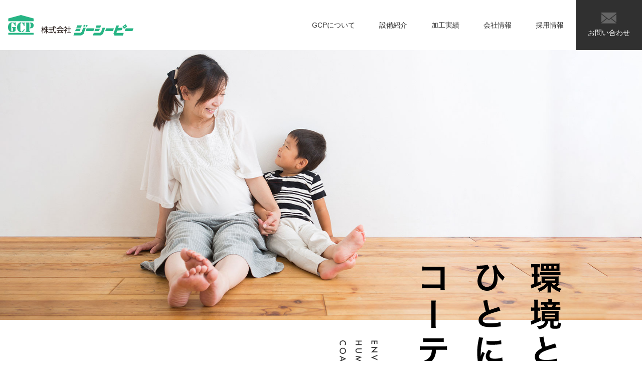

--- FILE ---
content_type: text/html; charset=UTF-8
request_url: https://www.gen2.co.jp/gcp/
body_size: 13853
content:
<!DOCTYPE html>
<html lang="ja">
<head>

<!-- Google Tag Manager -->
<script>(function(w,d,s,l,i){w[l]=w[l]||[];w[l].push({'gtm.start':
new Date().getTime(),event:'gtm.js'});var f=d.getElementsByTagName(s)[0],
j=d.createElement(s),dl=l!='dataLayer'?'&l='+l:'';j.async=true;j.src=
'https://www.googletagmanager.com/gtm.js?id='+i+dl;f.parentNode.insertBefore(j,f);
})(window,document,'script','dataLayer','GTM-PLCLVZR');</script>
<!-- End Google Tag Manager -->

	<meta charset="UTF-8">
	<meta name="viewport" content="width=device-width, initial-scale=1, shrink-to-fit=no">
	<meta name="description" content="木材用塗料メーカー（玄々化学工業）から生まれた塗装のプロ集団「株式会社 ジーシーピー」。高品質で適正価格、大型案件にも対応できる充実の設備で塗装 に関する様々なご要望にお応えします。 ">
	<meta name="keywords" content="ジーシーピー,GCP,塗装,木材塗装,コーティング ">
	<link rel="profile" href="http://gmpg.org/xfn/11">
	<title>株式会社ジーシーピー</title>
<meta name='robots' content='max-image-preview:large' />
<link rel="alternate" type="application/rss+xml" title="株式会社ジーシーピー &raquo; フィード" href="https://www.gen2.co.jp/gcp/feed/" />
<link rel="alternate" type="application/rss+xml" title="株式会社ジーシーピー &raquo; コメントフィード" href="https://www.gen2.co.jp/gcp/comments/feed/" />
<style id='wp-img-auto-sizes-contain-inline-css' type='text/css'>
img:is([sizes=auto i],[sizes^="auto," i]){contain-intrinsic-size:3000px 1500px}
/*# sourceURL=wp-img-auto-sizes-contain-inline-css */
</style>
<style id='wp-emoji-styles-inline-css' type='text/css'>

	img.wp-smiley, img.emoji {
		display: inline !important;
		border: none !important;
		box-shadow: none !important;
		height: 1em !important;
		width: 1em !important;
		margin: 0 0.07em !important;
		vertical-align: -0.1em !important;
		background: none !important;
		padding: 0 !important;
	}
/*# sourceURL=wp-emoji-styles-inline-css */
</style>
<style id='wp-block-library-inline-css' type='text/css'>
:root{--wp-block-synced-color:#7a00df;--wp-block-synced-color--rgb:122,0,223;--wp-bound-block-color:var(--wp-block-synced-color);--wp-editor-canvas-background:#ddd;--wp-admin-theme-color:#007cba;--wp-admin-theme-color--rgb:0,124,186;--wp-admin-theme-color-darker-10:#006ba1;--wp-admin-theme-color-darker-10--rgb:0,107,160.5;--wp-admin-theme-color-darker-20:#005a87;--wp-admin-theme-color-darker-20--rgb:0,90,135;--wp-admin-border-width-focus:2px}@media (min-resolution:192dpi){:root{--wp-admin-border-width-focus:1.5px}}.wp-element-button{cursor:pointer}:root .has-very-light-gray-background-color{background-color:#eee}:root .has-very-dark-gray-background-color{background-color:#313131}:root .has-very-light-gray-color{color:#eee}:root .has-very-dark-gray-color{color:#313131}:root .has-vivid-green-cyan-to-vivid-cyan-blue-gradient-background{background:linear-gradient(135deg,#00d084,#0693e3)}:root .has-purple-crush-gradient-background{background:linear-gradient(135deg,#34e2e4,#4721fb 50%,#ab1dfe)}:root .has-hazy-dawn-gradient-background{background:linear-gradient(135deg,#faaca8,#dad0ec)}:root .has-subdued-olive-gradient-background{background:linear-gradient(135deg,#fafae1,#67a671)}:root .has-atomic-cream-gradient-background{background:linear-gradient(135deg,#fdd79a,#004a59)}:root .has-nightshade-gradient-background{background:linear-gradient(135deg,#330968,#31cdcf)}:root .has-midnight-gradient-background{background:linear-gradient(135deg,#020381,#2874fc)}:root{--wp--preset--font-size--normal:16px;--wp--preset--font-size--huge:42px}.has-regular-font-size{font-size:1em}.has-larger-font-size{font-size:2.625em}.has-normal-font-size{font-size:var(--wp--preset--font-size--normal)}.has-huge-font-size{font-size:var(--wp--preset--font-size--huge)}.has-text-align-center{text-align:center}.has-text-align-left{text-align:left}.has-text-align-right{text-align:right}.has-fit-text{white-space:nowrap!important}#end-resizable-editor-section{display:none}.aligncenter{clear:both}.items-justified-left{justify-content:flex-start}.items-justified-center{justify-content:center}.items-justified-right{justify-content:flex-end}.items-justified-space-between{justify-content:space-between}.screen-reader-text{border:0;clip-path:inset(50%);height:1px;margin:-1px;overflow:hidden;padding:0;position:absolute;width:1px;word-wrap:normal!important}.screen-reader-text:focus{background-color:#ddd;clip-path:none;color:#444;display:block;font-size:1em;height:auto;left:5px;line-height:normal;padding:15px 23px 14px;text-decoration:none;top:5px;width:auto;z-index:100000}html :where(.has-border-color){border-style:solid}html :where([style*=border-top-color]){border-top-style:solid}html :where([style*=border-right-color]){border-right-style:solid}html :where([style*=border-bottom-color]){border-bottom-style:solid}html :where([style*=border-left-color]){border-left-style:solid}html :where([style*=border-width]){border-style:solid}html :where([style*=border-top-width]){border-top-style:solid}html :where([style*=border-right-width]){border-right-style:solid}html :where([style*=border-bottom-width]){border-bottom-style:solid}html :where([style*=border-left-width]){border-left-style:solid}html :where(img[class*=wp-image-]){height:auto;max-width:100%}:where(figure){margin:0 0 1em}html :where(.is-position-sticky){--wp-admin--admin-bar--position-offset:var(--wp-admin--admin-bar--height,0px)}@media screen and (max-width:600px){html :where(.is-position-sticky){--wp-admin--admin-bar--position-offset:0px}}

/*# sourceURL=wp-block-library-inline-css */
</style><style id='global-styles-inline-css' type='text/css'>
:root{--wp--preset--aspect-ratio--square: 1;--wp--preset--aspect-ratio--4-3: 4/3;--wp--preset--aspect-ratio--3-4: 3/4;--wp--preset--aspect-ratio--3-2: 3/2;--wp--preset--aspect-ratio--2-3: 2/3;--wp--preset--aspect-ratio--16-9: 16/9;--wp--preset--aspect-ratio--9-16: 9/16;--wp--preset--color--black: #000000;--wp--preset--color--cyan-bluish-gray: #abb8c3;--wp--preset--color--white: #ffffff;--wp--preset--color--pale-pink: #f78da7;--wp--preset--color--vivid-red: #cf2e2e;--wp--preset--color--luminous-vivid-orange: #ff6900;--wp--preset--color--luminous-vivid-amber: #fcb900;--wp--preset--color--light-green-cyan: #7bdcb5;--wp--preset--color--vivid-green-cyan: #00d084;--wp--preset--color--pale-cyan-blue: #8ed1fc;--wp--preset--color--vivid-cyan-blue: #0693e3;--wp--preset--color--vivid-purple: #9b51e0;--wp--preset--gradient--vivid-cyan-blue-to-vivid-purple: linear-gradient(135deg,rgb(6,147,227) 0%,rgb(155,81,224) 100%);--wp--preset--gradient--light-green-cyan-to-vivid-green-cyan: linear-gradient(135deg,rgb(122,220,180) 0%,rgb(0,208,130) 100%);--wp--preset--gradient--luminous-vivid-amber-to-luminous-vivid-orange: linear-gradient(135deg,rgb(252,185,0) 0%,rgb(255,105,0) 100%);--wp--preset--gradient--luminous-vivid-orange-to-vivid-red: linear-gradient(135deg,rgb(255,105,0) 0%,rgb(207,46,46) 100%);--wp--preset--gradient--very-light-gray-to-cyan-bluish-gray: linear-gradient(135deg,rgb(238,238,238) 0%,rgb(169,184,195) 100%);--wp--preset--gradient--cool-to-warm-spectrum: linear-gradient(135deg,rgb(74,234,220) 0%,rgb(151,120,209) 20%,rgb(207,42,186) 40%,rgb(238,44,130) 60%,rgb(251,105,98) 80%,rgb(254,248,76) 100%);--wp--preset--gradient--blush-light-purple: linear-gradient(135deg,rgb(255,206,236) 0%,rgb(152,150,240) 100%);--wp--preset--gradient--blush-bordeaux: linear-gradient(135deg,rgb(254,205,165) 0%,rgb(254,45,45) 50%,rgb(107,0,62) 100%);--wp--preset--gradient--luminous-dusk: linear-gradient(135deg,rgb(255,203,112) 0%,rgb(199,81,192) 50%,rgb(65,88,208) 100%);--wp--preset--gradient--pale-ocean: linear-gradient(135deg,rgb(255,245,203) 0%,rgb(182,227,212) 50%,rgb(51,167,181) 100%);--wp--preset--gradient--electric-grass: linear-gradient(135deg,rgb(202,248,128) 0%,rgb(113,206,126) 100%);--wp--preset--gradient--midnight: linear-gradient(135deg,rgb(2,3,129) 0%,rgb(40,116,252) 100%);--wp--preset--font-size--small: 13px;--wp--preset--font-size--medium: 20px;--wp--preset--font-size--large: 36px;--wp--preset--font-size--x-large: 42px;--wp--preset--spacing--20: 0.44rem;--wp--preset--spacing--30: 0.67rem;--wp--preset--spacing--40: 1rem;--wp--preset--spacing--50: 1.5rem;--wp--preset--spacing--60: 2.25rem;--wp--preset--spacing--70: 3.38rem;--wp--preset--spacing--80: 5.06rem;--wp--preset--shadow--natural: 6px 6px 9px rgba(0, 0, 0, 0.2);--wp--preset--shadow--deep: 12px 12px 50px rgba(0, 0, 0, 0.4);--wp--preset--shadow--sharp: 6px 6px 0px rgba(0, 0, 0, 0.2);--wp--preset--shadow--outlined: 6px 6px 0px -3px rgb(255, 255, 255), 6px 6px rgb(0, 0, 0);--wp--preset--shadow--crisp: 6px 6px 0px rgb(0, 0, 0);}:where(.is-layout-flex){gap: 0.5em;}:where(.is-layout-grid){gap: 0.5em;}body .is-layout-flex{display: flex;}.is-layout-flex{flex-wrap: wrap;align-items: center;}.is-layout-flex > :is(*, div){margin: 0;}body .is-layout-grid{display: grid;}.is-layout-grid > :is(*, div){margin: 0;}:where(.wp-block-columns.is-layout-flex){gap: 2em;}:where(.wp-block-columns.is-layout-grid){gap: 2em;}:where(.wp-block-post-template.is-layout-flex){gap: 1.25em;}:where(.wp-block-post-template.is-layout-grid){gap: 1.25em;}.has-black-color{color: var(--wp--preset--color--black) !important;}.has-cyan-bluish-gray-color{color: var(--wp--preset--color--cyan-bluish-gray) !important;}.has-white-color{color: var(--wp--preset--color--white) !important;}.has-pale-pink-color{color: var(--wp--preset--color--pale-pink) !important;}.has-vivid-red-color{color: var(--wp--preset--color--vivid-red) !important;}.has-luminous-vivid-orange-color{color: var(--wp--preset--color--luminous-vivid-orange) !important;}.has-luminous-vivid-amber-color{color: var(--wp--preset--color--luminous-vivid-amber) !important;}.has-light-green-cyan-color{color: var(--wp--preset--color--light-green-cyan) !important;}.has-vivid-green-cyan-color{color: var(--wp--preset--color--vivid-green-cyan) !important;}.has-pale-cyan-blue-color{color: var(--wp--preset--color--pale-cyan-blue) !important;}.has-vivid-cyan-blue-color{color: var(--wp--preset--color--vivid-cyan-blue) !important;}.has-vivid-purple-color{color: var(--wp--preset--color--vivid-purple) !important;}.has-black-background-color{background-color: var(--wp--preset--color--black) !important;}.has-cyan-bluish-gray-background-color{background-color: var(--wp--preset--color--cyan-bluish-gray) !important;}.has-white-background-color{background-color: var(--wp--preset--color--white) !important;}.has-pale-pink-background-color{background-color: var(--wp--preset--color--pale-pink) !important;}.has-vivid-red-background-color{background-color: var(--wp--preset--color--vivid-red) !important;}.has-luminous-vivid-orange-background-color{background-color: var(--wp--preset--color--luminous-vivid-orange) !important;}.has-luminous-vivid-amber-background-color{background-color: var(--wp--preset--color--luminous-vivid-amber) !important;}.has-light-green-cyan-background-color{background-color: var(--wp--preset--color--light-green-cyan) !important;}.has-vivid-green-cyan-background-color{background-color: var(--wp--preset--color--vivid-green-cyan) !important;}.has-pale-cyan-blue-background-color{background-color: var(--wp--preset--color--pale-cyan-blue) !important;}.has-vivid-cyan-blue-background-color{background-color: var(--wp--preset--color--vivid-cyan-blue) !important;}.has-vivid-purple-background-color{background-color: var(--wp--preset--color--vivid-purple) !important;}.has-black-border-color{border-color: var(--wp--preset--color--black) !important;}.has-cyan-bluish-gray-border-color{border-color: var(--wp--preset--color--cyan-bluish-gray) !important;}.has-white-border-color{border-color: var(--wp--preset--color--white) !important;}.has-pale-pink-border-color{border-color: var(--wp--preset--color--pale-pink) !important;}.has-vivid-red-border-color{border-color: var(--wp--preset--color--vivid-red) !important;}.has-luminous-vivid-orange-border-color{border-color: var(--wp--preset--color--luminous-vivid-orange) !important;}.has-luminous-vivid-amber-border-color{border-color: var(--wp--preset--color--luminous-vivid-amber) !important;}.has-light-green-cyan-border-color{border-color: var(--wp--preset--color--light-green-cyan) !important;}.has-vivid-green-cyan-border-color{border-color: var(--wp--preset--color--vivid-green-cyan) !important;}.has-pale-cyan-blue-border-color{border-color: var(--wp--preset--color--pale-cyan-blue) !important;}.has-vivid-cyan-blue-border-color{border-color: var(--wp--preset--color--vivid-cyan-blue) !important;}.has-vivid-purple-border-color{border-color: var(--wp--preset--color--vivid-purple) !important;}.has-vivid-cyan-blue-to-vivid-purple-gradient-background{background: var(--wp--preset--gradient--vivid-cyan-blue-to-vivid-purple) !important;}.has-light-green-cyan-to-vivid-green-cyan-gradient-background{background: var(--wp--preset--gradient--light-green-cyan-to-vivid-green-cyan) !important;}.has-luminous-vivid-amber-to-luminous-vivid-orange-gradient-background{background: var(--wp--preset--gradient--luminous-vivid-amber-to-luminous-vivid-orange) !important;}.has-luminous-vivid-orange-to-vivid-red-gradient-background{background: var(--wp--preset--gradient--luminous-vivid-orange-to-vivid-red) !important;}.has-very-light-gray-to-cyan-bluish-gray-gradient-background{background: var(--wp--preset--gradient--very-light-gray-to-cyan-bluish-gray) !important;}.has-cool-to-warm-spectrum-gradient-background{background: var(--wp--preset--gradient--cool-to-warm-spectrum) !important;}.has-blush-light-purple-gradient-background{background: var(--wp--preset--gradient--blush-light-purple) !important;}.has-blush-bordeaux-gradient-background{background: var(--wp--preset--gradient--blush-bordeaux) !important;}.has-luminous-dusk-gradient-background{background: var(--wp--preset--gradient--luminous-dusk) !important;}.has-pale-ocean-gradient-background{background: var(--wp--preset--gradient--pale-ocean) !important;}.has-electric-grass-gradient-background{background: var(--wp--preset--gradient--electric-grass) !important;}.has-midnight-gradient-background{background: var(--wp--preset--gradient--midnight) !important;}.has-small-font-size{font-size: var(--wp--preset--font-size--small) !important;}.has-medium-font-size{font-size: var(--wp--preset--font-size--medium) !important;}.has-large-font-size{font-size: var(--wp--preset--font-size--large) !important;}.has-x-large-font-size{font-size: var(--wp--preset--font-size--x-large) !important;}
/*# sourceURL=global-styles-inline-css */
</style>

<style id='classic-theme-styles-inline-css' type='text/css'>
/*! This file is auto-generated */
.wp-block-button__link{color:#fff;background-color:#32373c;border-radius:9999px;box-shadow:none;text-decoration:none;padding:calc(.667em + 2px) calc(1.333em + 2px);font-size:1.125em}.wp-block-file__button{background:#32373c;color:#fff;text-decoration:none}
/*# sourceURL=/wp-includes/css/classic-themes.min.css */
</style>
<link rel='stylesheet' id='parent-style-css' href='https://www.gen2.co.jp/gcp/wp/wp-content/themes/understrap/style.css?ver=6.9' type='text/css' media='all' />
<link rel='stylesheet' id='child-style-css' href='https://www.gen2.co.jp/gcp/wp/wp-content/themes/gengen_gcp/style.css?ver=6.9' type='text/css' media='all' />
<link rel='stylesheet' id='slick-styles-css' href='https://www.gen2.co.jp/gcp/wp/wp-content/themes/gengen_gcp/js/slick/slick.css?ver=6.9' type='text/css' media='all' />
<link rel='stylesheet' id='slick-theme-styles-css' href='https://www.gen2.co.jp/gcp/wp/wp-content/themes/gengen_gcp/js/slick/slick-theme.css?ver=6.9' type='text/css' media='all' />
<link rel='stylesheet' id='understrap-styles-css' href='https://www.gen2.co.jp/gcp/wp/wp-content/themes/gengen_gcp/css/theme.css?ver=6.9' type='text/css' media='all' />
<script type="text/javascript" src="https://www.gen2.co.jp/gcp/wp/wp-includes/js/jquery/jquery.min.js?ver=3.7.1" id="jquery-core-js"></script>
<script type="text/javascript" src="https://www.gen2.co.jp/gcp/wp/wp-includes/js/jquery/jquery-migrate.min.js?ver=3.4.1" id="jquery-migrate-js"></script>
<link rel="https://api.w.org/" href="https://www.gen2.co.jp/gcp/wp-json/" /><link rel="EditURI" type="application/rsd+xml" title="RSD" href="https://www.gen2.co.jp/gcp/wp/xmlrpc.php?rsd" />
<meta name="generator" content="WordPress 6.9" />
<link rel="apple-touch-icon" sizes="180x180" href="/gcp/wp/wp-content/uploads/fbrfg/apple-touch-icon.png">
<link rel="icon" type="image/png" sizes="32x32" href="/gcp/wp/wp-content/uploads/fbrfg/favicon-32x32.png">
<link rel="icon" type="image/png" sizes="16x16" href="/gcp/wp/wp-content/uploads/fbrfg/favicon-16x16.png">
<link rel="manifest" href="/gcp/wp/wp-content/uploads/fbrfg/site.webmanifest">
<link rel="mask-icon" href="/gcp/wp/wp-content/uploads/fbrfg/safari-pinned-tab.svg" color="#3ab483">
<link rel="shortcut icon" href="/gcp/wp/wp-content/uploads/fbrfg/favicon.ico">
<meta name="apple-mobile-web-app-title" content="GCP">
<meta name="application-name" content="GCP">
<meta name="msapplication-TileColor" content="#00a300">
<meta name="msapplication-config" content="/gcp/wp/wp-content/uploads/fbrfg/browserconfig.xml">
<meta name="theme-color" content="#ffffff"><meta name="mobile-web-app-capable" content="yes">
<meta name="apple-mobile-web-app-capable" content="yes">
<meta name="apple-mobile-web-app-title" content="株式会社ジーシーピー - 環境と人に優しい、木材塗装加工のプロ集団">
<style type="text/css">.recentcomments a{display:inline !important;padding:0 !important;margin:0 !important;}</style></head>

<body class="home blog wp-custom-logo wp-embed-responsive wp-theme-understrap wp-child-theme-gengen_gcp hfeed">
<!-- Google Tag Manager (noscript) -->
<noscript><iframe src="https://www.googletagmanager.com/ns.html?id=GTM-PLCLVZR <https://www.googletagmanager.com/ns.html?id=GTM-PLCLVZR>"
height="0" width="0" style="display:none;visibility:hidden"></iframe></noscript>
<!-- End Google Tag Manager (noscript) -->

<div class="site" id="page">

	<!-- ******************* The Navbar Area ******************* -->
	<div id="wrapper-navbar" itemscope itemtype="http://schema.org/WebSite" class="content-wrapper">

		<a class="skip-link sr-only sr-only-focusable" href="#content">コンテンツへスキップ</a>

		<nav class="navbar navbar-expand-lg navbar-light">

			<!-- Your site title as branding in the menu -->
			<a href="https://www.gen2.co.jp/gcp/" class="navbar-brand custom-logo-link" rel="home" aria-current="page"><img width="251" height="41" src="https://www.gen2.co.jp/gcp/wp/wp-content/uploads/2021/01/logo.png" class="img-fluid" alt="株式会社ジーシーピー" decoding="async" /></a><!-- end custom logo -->

			<button class="navbar-toggler" type="button" data-toggle="collapse" data-target="#navbarNavDropdown" aria-controls="navbarNavDropdown" aria-expanded="false" aria-label="ナビゲーション切り替え">
				<span class="navbar-toggler-icon"></span>
			</button>

			
			<div class="my_nav-item"><a href="#about">GCPについて</a></div>
			<div class="my_nav-item"><a href="#introduce">設備紹介</a></div>
			<div class="my_nav-item"><a href="#works">加工実績</a></div>
			<div class="my_nav-item"><a href="#profile">会社情報</a></div>
			<div class="my_nav-item"><a href="#recruit">採用情報</a></div>

			
			<div class="my_nav-item nav-contact"><a href="https://www.gen2.co.jp/gcp/contact"><img src="https://www.gen2.co.jp/gcp/wp/wp-content/themes/gengen_gcp/images/icon_mail.png">お問い合わせ</a></div>

		</nav><!-- .site-navigation -->

		<div class="sp_nav"></div>

	</div><!-- #wrapper-navbar end -->

	
<div class="hero content-wrapper">
    <div class="hero-slider">
        <div class="hero-img"><img src="https://www.gen2.co.jp/gcp/wp/wp-content/themes/gengen_gcp/images/hero01.jpg"></div>
        <div class="hero-img"><img src="https://www.gen2.co.jp/gcp/wp/wp-content/themes/gengen_gcp/images/hero02.jpg"></div>
        <div class="hero-img"><img src="https://www.gen2.co.jp/gcp/wp/wp-content/themes/gengen_gcp/images/hero03.jpg"></div>
    </div>

    <div class="hero-cover">
        <img src="https://www.gen2.co.jp/gcp/wp/wp-content/themes/gengen_gcp/images/hero_cover.png" alt="環境とひとに優しいコーティング">
    </div>
</div>

	
<div class="wrapper" id="index-wrapper">

	<div class="news content-wrapper">
		<div class="news_inner">

			<div class="head effect-surface">
				<h2>NEWS<span>お知らせ</span></h2>
							</div>
			
			<ul class="news-list effect-surface">
				<li><a href="https://www.gen2.co.jp/gcp/pdf/photocatalyst.pdf" target="_blank" rel="noopener noreferrer">
					<span class="date">2022.01.20</span><span class="category">お知らせ</span><span class="title">光触媒コーティング始めました。<i class="fa fa-file-pdf-o" aria-hidden="true"></i></span>
				</a></li>
				<li><a href="https://mokkiten.com/exhibitors2021/exhibitor/gen2/" target="_blank" rel="noopener noreferrer">
					<span class="date">2021.09.08</span><span class="category">お知らせ</span><span class="title">日本木工機械展２０２１に出展します。</span>
				</a></li>

				<li><a href="https://www.gen2.co.jp/gcp/pdf/anti_virus.pdf" target="_blank" rel="noopener noreferrer">
					<span class="date">2021.01.20</span><span class="category">お知らせ</span><span class="title">抗ウィルス塗装（ウレタン塗装）はじめました。<i class="fa fa-file-pdf-o" aria-hidden="true"></i></span>
				</a></li>

				<li><a href="https://www.gen2.co.jp/gcp/pdf/no-slip.pdf" target="_blank" rel="noopener noreferrer">
					<span class="date">2021.01.20</span><span class="category">お知らせ</span><span class="title">すべらない床のご提案、ノンスリップオイル展開中。<i class="fa fa-file-pdf-o" aria-hidden="true"></i></span>
				</a></li>

				<li><a href="https://www.gen2.co.jp/type/227" target="_blank" rel="noopener noreferrer">
					<span class="date">2021.01.20</span><span class="category">お知らせ</span><span class="title">特殊耐擦傷復元塗料 Ｓ－ＭＡＴＴ塗装承ります。　</span>
				</a></li>

				<li><span class="no-link">
					<span class="date">2021.01.20</span><span class="category">お知らせ</span><span class="title">ガラスコーティング Ｇ-ＮＡＴＵＲＥクリスタル(<a href="https://www.gen2.co.jp/products/689" target="_blank" rel="noopener noreferrer">インテリア</a>／<a href="https://www.gen2.co.jp/products/688" target="_blank" rel="noopener noreferrer">ハードトップ</a>)で木と暮らしを守ります。</span>
				</span></li>

				<li><a href="https://www.gen2.co.jp/type/1750" target="_blank" rel="noopener noreferrer">
					<span class="date">2021.01.20</span><span class="category">お知らせ</span><span class="title">不燃木材向けファイヤーブレイクＦ４不燃塗料塗装いたします。</span>
				</a></li>

				<li><a href="https://www.gen2.co.jp/gcp/pdf/super-high-matte_uv.pdf" target="_blank" rel="noopener noreferrer">
					<span class="date">2021.01.20</span><span class="category">お知らせ</span><span class="title">落ち着きのある仕上がりの スーパーハイマットＵＶ仕上げを実現しました。<i class="fa fa-file-pdf-o" aria-hidden="true"></i></span>
				</a></li>

			</ul>
			
		</div>
	</div><!-- news -->

	<div id="about" class="about-us content-wrapper">

		<div class="block-head effect-surface">
			<h2>ABOUT US</h2>
			<p>GCPについて</p>
		</div>

		<div class="about-us_items">
			<div class="about-us_item effect-surface">
				<div class="about-us_img">
					<div class="img-inner"><img src="https://www.gen2.co.jp/gcp/wp/wp-content/themes/gengen_gcp/images/about01.jpg" alt=""></div>
				</div>
				<div class="about-us_txt">
					<h3>
						<span>PROFESSIONAL GROUP</span>
						木材用塗料メーカーから<br class="d-xxl-none">生まれた塗装のプロ集団
					</h3>
					<p>
						当社は木材塗装加工の専門会社です。木工用塗料メーカーが有する塗料、塗装のノウハウを活かし、塗料の性能を十分に発揮した製品をご提供します。塗料メーカーとの緊密な連携により、豊富な種類から最適な塗料・塗装仕様をご提案することが可能です。当社の塗料は、環境や健康に配慮し、Ｆ☆☆☆☆登録品や食品衛生法、学校環境衛生法など各種規格適合品を使用しています。
					</p>
				</div>
			</div>

			<div class="about-us_item effect-surface">
				<div class="about-us_img">
					<div class="img-inner"><img src="https://www.gen2.co.jp/gcp/wp/wp-content/themes/gengen_gcp/images/about02.jpg" alt=""></div>
				</div>
				<div class="about-us_txt">
					<h3>
						<span>QUALITY/DELIVERY DATE/PRICE</span>
						高品質・納期厳守・適正価格
					</h3>
					<p>
						これまで多くの課題に取り組んできた経験から徹底した品質管理体制を整え、日々の改善を通して高品質な製品をご提供します。<br>
						ムリ、ムダを省いた工程管理で納期厳守はもちろん、短納期化を目指します。常に塗装ラインに工夫を凝らすことで、ご納得いただける価格を実現し、お客様とwin-winの関係を築いていきます。
					</p>
				</div>
			</div>

			<div class="about-us_item effect-surface">
				<div class="about-us_img">
					<div class="img-inner"><img src="https://www.gen2.co.jp/gcp/wp/wp-content/themes/gengen_gcp/images/about03.jpg" alt=""></div>
				</div>
				<div class="about-us_txt">
					<h3>
						<span>EQUIPMENT &amp; ENVIRONMENT</span>
						大型案件にも対応できる<br class="d-xxl-none">充実の設備と環境
					</h3>
					<p>
						当社工場には、多彩な塗装方法や長尺塗装が可能な最新設備を保有しており、さまざまなご要望にお応えする柔軟な生産体制と、高品質・高付加価値製品を提供する徹底した生産・品質管理を行っています。<br>	
						また、高速道路へのアクセスも良い立地に広大な面積の倉庫と工場を有し、トレーラーによる資材の一括納入・出荷が可能なので物流コストの削減も見込めます。
					</p>
				</div>
			</div>

			<div class="about-us_item effect-surface">
				<div class="about-us_img">
					<div class="img-inner"><img src="https://www.gen2.co.jp/gcp/wp/wp-content/themes/gengen_gcp/images/about04.jpg" alt=""></div>
				</div>
				<div class="about-us_txt">
					<h3>
						<span>PAINTS</span>
						各種メーカー塗料の指定も可能
					</h3>
					<p>
						塗料は当社製品だけでなく、他社指定品も対応可能です。お客様による塗料支給、または当社調達のいずれにも対応いたします。また、表面加工、カットなども協力工場にて行うことができます。<br>
						常に新商品の情報を収集し、付加価値のある塗装加工をご提供できるよう努めていきます。<br>
						<br>
						玄々化学工業の取り扱い製品は<a href="https://www.gen2.co.jp/product-information" target="_blank" rel="noopener noreferrer">こちら</a><br>
						<small>※玄々化学工業の塗料以外の対応も可能です。</small>
					</p>
									</div>
			</div>

			<div class="about-us_item effect-surface">
				<div class="about-us_img">
					<div class="img-inner"><img src="https://www.gen2.co.jp/gcp/wp/wp-content/themes/gengen_gcp/images/about05.jpg" alt=""></div>
				</div>
				<div class="about-us_txt">
					<h3>
						<span>SAMPLE CREATION</span>
						各種試験やサンプル作製の対応も可能
					</h3>
					<p>
						グループ会社である玄々化学工業株式会社との協力体制により、耐摩耗性能、耐汚染性能などの塗装品の塗膜性能試験、仕上り・色調確認のための塗板サンプル作成も承ります。お客様のご要望に合わせた品質を確保し、確実な製品をお届けいたします。
					</p>
				</div>
			</div>

			<div class="about-us_item effect-surface">
				<div class="about-us_img">
					<div class="img-inner"><img src="https://www.gen2.co.jp/gcp/wp/wp-content/themes/gengen_gcp/images/about06.jpg" alt=""></div>
				</div>
				<div class="about-us_txt">
					<h3>
						<span>PROOF OF TRUST</span>
						「Coated in Japan」は信頼の証
					</h3>
					<p>
						さまざまなお客様と関わってきたことで、私たちがこれまでに培った技術は、建材塗装、特にフローリングの加工においてとても高い評価をいただいており、その製品は大手ゼネコンをはじめ建材メーカーやハウスメーカーなど多くの信頼を得ています。その信頼と実績の証として、当社施工製品の梱包には「Coated in Japan」の印が押され、お客様のもとへ出荷されています。
					</p>
				</div>
			</div>

		</div>

	</div><!-- about-us -->

	<div id="introduce" class="equipment">

		<div class="block-head effect-surface">
			<h2>EQUIPMENT</h2>
			<p>設備紹介</p>
		</div>

		<div class="container">
			<div class="row">
				<div class="col-12 col-sm-6 col-lg-4">
					<div class="equipment-inner effect-surface">
						<div class="equipment-img"><img src="https://www.gen2.co.jp/gcp/wp/wp-content/themes/gengen_gcp/images/equipment01.jpg" alt=""></div>
						<p class="head">サンダー</p>
						<p class="detail">
							搬入された素材は必ず研磨し、搬入過程でのキズ･汚れを取り除いて素地調整をし、その後塗装面のケバを取り除き、平滑に仕上げる中間研磨を行います。<br>
							<span>処理可能サイズ：サイズ4000㎜まで</span>
						</p>
					</div>
				</div>

				<div class="col-12 col-sm-6 col-lg-4">
					<div class="equipment-inner effect-surface">
						<div class="equipment-img"><img src="https://www.gen2.co.jp/gcp/wp/wp-content/themes/gengen_gcp/images/equipment04.jpg" alt=""></div>
						<p class="head">ウレタンロール</p>
						<p class="detail">
							回転しているロールに塗料を供給し、そのロールに付着した塗料をロールと接触している被塗物に転写します。<br>
							<span>処理可能サイズ：長さ300～2000㎜、200～300㎡/日</span>
						</p>
					</div>
				</div>

				<div class="col-12 col-sm-6 col-lg-4">
					<div class="equipment-inner effect-surface">
						<div class="equipment-img"><img src="https://www.gen2.co.jp/gcp/wp/wp-content/themes/gengen_gcp/images/equipment03.jpg" alt=""></div>
						<p class="head">自然塗料ロール</p>
						<p class="detail">
							通常は刷毛塗り作業で塗装する自然塗料を、当社はロールコーターで塗装を行うため量産が可能です。<br>
							<span>処理可能サイズ：長さ300～4000㎜、200～300㎡/日</span>
						</p>
					</div>
				</div>

				<div class="col-12 col-sm-6 col-lg-4">
					<div class="equipment-inner effect-surface">
						<div class="equipment-img"><img src="https://www.gen2.co.jp/gcp/wp/wp-content/themes/gengen_gcp/images/equipment02.jpg" alt=""></div>
						<p class="head">フローコーター</p>
						<p class="detail">
							塗料を絶えず上方から一定幅で薄いカーテン状に流れ落ちるように供給し、被塗物がその下をくぐらせるようにして塗装します。<br>
							<span>処理可能サイズ：長さ600～4000㎜、200～300㎡/日</span>
						</p>
					</div>
				</div>

				<div class="col-12 col-sm-6 col-lg-4">
					<div class="equipment-inner effect-surface">
						<div class="equipment-img"><img src="https://www.gen2.co.jp/gcp/wp/wp-content/themes/gengen_gcp/images/equipment05.jpg" alt=""></div>
						<p class="head">UVライン</p>
						<p class="detail">
							紫外線硬化塗料を使用し、下塗り～中塗り～上塗りを一連のラインで塗装します。無溶剤UV塗料で、速乾燥、耐摩耗、重歩行用などが可能です。<br>
							<span>処理可能サイズ：長さ900～2000㎜、200～300㎡/日</span>
						</p>
					</div>
				</div>

				<div class="col-12 col-sm-6 col-lg-4">
					<div class="equipment-inner effect-surface">
						<div class="equipment-img"><img src="https://www.gen2.co.jp/gcp/wp/wp-content/themes/gengen_gcp/images/equipment06.jpg" alt=""></div>
						<p class="head">ブラシ</p>
						<p class="detail">
							表面加工品の塗装などを削り凹凸を強調することで、アンティーク風の仕上がりにすることが可能です。<br>
							<span>処理可能サイズ：サイズ2000㎜まで</span>
						</p>
					</div>
				</div>

			</div>
		</div>
	</div><!-- equipment -->

	<div id="works" class="works">
		
		<div class="block-head effect-surface">
			<h2>WORKS</h2>
			<p>加工実績</p>
		</div>

		<div class="container">
			<div class="row">
				<div class="col-12 col-sm-6 col-md-12 col-lg-6">
					<div class="works-inner effect-surface">
						<div class="works-img"><img src="https://www.gen2.co.jp/gcp/wp/wp-content/themes/gengen_gcp/images/works01.jpg" alt=""></div>
						<div class="works-detail">
							<p class="head">G-NATURE レゾナC</p>
							<p class="address">愛知県 会社事務所床</p>
							<p class="detail">
								環境にやさしい自然塗料で、スギ材の杢目をくっきりコントラスト出るよう仕上げました。
							</p>
						</div>
					</div>
				</div>

				<div class="col-12 col-sm-6 col-md-12 col-lg-6">
					<div class="works-inner effect-surface">
						<div class="works-img"><img src="https://www.gen2.co.jp/gcp/wp/wp-content/themes/gengen_gcp/images/works02.jpg" alt=""></div>
						<div class="works-detail">
							<p class="head">サドリン クラシック</p>
							<p class="address">東京 住宅メーカーモデルハウス デッキ</p>
							<p class="detail">
								屋外で耐候性の良いサドリンを塗装し、日焼けしないカントリー調のデッキを長く維持します。
							</p>
						</div>
					</div>
				</div>

				<div class="col-12 col-sm-6 col-md-12 col-lg-6">
					<div class="works-inner effect-surface">
						<div class="works-img"><img src="https://www.gen2.co.jp/gcp/wp/wp-content/themes/gengen_gcp/images/works03.jpg" alt=""></div>
						<div class="works-detail">
							<p class="head">G-NATURE リグナF</p>
							<p class="address">東京世田谷区 公共施設</p>
							<p class="detail">
								チーク材の風合いを損なうことなくしっとりとした感じで、かつ環境にやさしい植物油由来の自然塗料で仕上げました。
							</p>
						</div>
					</div>
				</div>

				<div class="col-12 col-sm-6 col-md-12 col-lg-6">
					<div class="works-inner effect-surface">
						<div class="works-img"><img src="https://www.gen2.co.jp/gcp/wp/wp-content/themes/gengen_gcp/images/works04.jpg" alt=""></div>
						<div class="works-detail">
							<p class="head">G-NATURE クリスタルインテリア</p>
							<p class="address">東京都 私立小学校 教室</p>
							<p class="detail">
								ガラス塗料で木質感のある仕上げでも耐水性、耐摩耗性の良い床面を提案しております。
							</p>
						</div>
					</div>
				</div>

				<div class="col-12 col-sm-6 col-md-12 col-lg-6">
					<div class="works-inner effect-surface">
						<div class="works-img"><img src="https://www.gen2.co.jp/gcp/wp/wp-content/themes/gengen_gcp/images/works05.jpg" alt=""></div>
						<div class="works-detail">
							<p class="head">ピュアウルトラV 無溶剤UV塗装</p>
							<p class="address">高知県 S記念館</p>
							<p class="detail">
								公共施設などハードコートで重歩行でも耐えられる耐摩耗性能をUV塗装で表現します。
							</p>
						</div>
					</div>
				</div>

			</div>
		</div>
	</div><!-- works -->

	<div id="profile" class="company">

		<div class="block-head effect-surface">
			<h2>COMPANY</h2>
			<p>会社概要</p>
		</div>

		<div class="company-inner">
			<div class="company-img effect-surface">
				<img src="https://www.gen2.co.jp/gcp/wp/wp-content/themes/gengen_gcp/images/company.jpg" alt="">
			</div>

			<div class="company-detail effect-surface">
				<div class="company-row">
					<p class="head">会社名</p>
					<p class="detail">株式会社ジーシーピー</p>
				</div>

				<div class="company-row">
					<p class="head">代表取締役</p>
					<p class="detail">宮田 修平</p>
				</div>

				<div class="company-row">
					<p class="head">設立</p>
					<p class="detail">2001年4月</p>
				</div>

				<div class="company-row">
					<p class="head">資本金</p>
					<p class="detail">1,000万円</p>
				</div>

				<div class="company-row">
					<p class="head">所在地</p>
					<p class="detail">〒496-0005 愛知県津島市神守町字中ノ折73番地</p>
				</div>

				<div class="company-row">
					<p class="head">従業員数</p>
					<p class="detail">20名</p>
				</div>

				<div class="company-row">
					<p class="head">業務内容</p>
					<p class="detail">建築材料のコーティング加工<br>
						住宅設備部材のコーティング加工<br>
						その他、上記に付帯する事項</p>
				</div>

				<div class="company-row">
					<p class="head">沿革</p>
					<p class="detail">1996年(平成8年4月)	玄々化学工業㈱塗装事業企画と同時に塗装加工開始<br>
						1997年(平成9年10月)	玄々化学工業㈱塗装事業をGILチームとし発足<br>
						1998年(平成10年10月)	玄々化学工業㈱塗装事業ピュアフローリング生産開始<br>
						2000年(平成12年10月)	玄々化学工業㈱塗装事業部として発足<br>
						2001年(平成13年4月)	㈱ジーシーピー設立</p>
				</div>

			</div>
		</div>
	</div><!-- company -->

	<div id="recruit" class="recruit">
		<div class="block-head effect-surface">
			<h2>RECRUIT</h2>
			<p>採用情報</p>
		</div>

		<div class="container">
			<div class="row">
				<div class="col-12">
					<div class="recruit-inner">
						<p class="effect-surface">
							現在ジーシーピーでは下記の職種を募集しています。<br>
							ご応募、採用に関するお問い合わせは、お電話かメールにてご連絡ください。
						</p>

						<div class="recruit-table effect-surface">
							<div class="recruit-row row-head">
								<p class="description">業務内容</p>
								<p class="detail">詳細</p>
							</div>

							<div class="recruit-row">
								<p class="description">木製品の塗装加工</p>
								<p class="detail"><a href="https://www.gen2.co.jp/gcp/pdf/recruit.pdf" target="_blank" rel="noopener noreferrer">※PDFをご参照ください<i class="fa fa-file-pdf-o" aria-hidden="true"></i></a></p>
							</div>

						</div>

					</div>
				</div>
			</div>
		</div>
	</div>

	<div class="contact">
		<div class="block-head effect-surface">
			<h2>CONTACT</h2>
			<p>お問い合わせ</p>
		</div>

		<div class="container">
			<div class="row">
				<div class="col-12">
					<div class="contact-inner">
						<p class="effect-surface">
							塗装に関するご相談、お見積り、仕事の依頼、サンプル作成依頼等のご連絡は、<br>
							以下のお電話かメールにてお気軽にお問い合わせください。
						</p>

						<div class="contact-box">
							<div class="box-item tel-box effect-surface">
								<p class="head">お電話でお問い合わせ</p>
								<p class="tel-num"><a href="tel:0567289208">0567-28-9208</a></p>
								<p class="open">営業時間：平日 8:30～17:30（土日祝を除く）</p>
							</div>

							<div class="box-item mail-box effect-surface">
								<p class="head">メールでのお問い合わせ</p>
								<div class="contact-btn">
									<a href="https://www.gen2.co.jp/gcp/contact">お問い合わせ</a>
								</div>
								<p class="open">24時間お問い合わせ受付中</p>
							</div>

						</div>
					</div>
				</div>
			</div>
		</div>
	</div><!-- contact -->

</div><!-- #index-wrapper -->


<div class="map effect-surface"><iframe src="https://www.google.com/maps/embed?pb=!1m18!1m12!1m3!1d3261.284718852814!2d136.77764816393272!3d35.174455561712506!2m3!1f0!2f0!3f0!3m2!1i1024!2i768!4f13.1!3m3!1m2!1s0x60039ef238bd9d7d%3A0xdd0b7d07af44f67d!2z44CSNDk2LTAwMDUg5oSb55-l55yM5rSl5bO25biC56We5a6I55S65Lit44OO5oqY77yX77yT!5e0!3m2!1sja!2sjp!4v1610695056159!5m2!1sja!2sjp" width="100%" height="500" frameborder="0" style="border:0;" allowfullscreen="" aria-hidden="false" tabindex="0"></iframe></div>

<div class="wrapper" id="wrapper-footer">

	<div class="container">
		<div class="row">
			<div class="col-12">

				<footer class="footer-contents">
					<div class="logo">
						<a href="https://www.gen2.co.jp/gcp/"><img src="https://www.gen2.co.jp/gcp/wp/wp-content/themes/gengen_gcp/images/footer-logo.png" alt=""></a>
					</div>

					<div class="info">
						<p>
							〒496-0005<br>
							愛知県津島市神守町字中ノ折73番地<br>
							TEL:0567-28-9208　　FAX:0567-28-9227
						</p>
					</div>
				</footer>

			</div><!--col end -->
		</div><!-- row end -->
	</div><!-- container end -->

</div><!-- wrapper end -->

<p class="copy">&copy; 2020 GCP Co.,LTD.</p>

</div><!-- #page we need this extra closing tag here -->

<script type="speculationrules">
{"prefetch":[{"source":"document","where":{"and":[{"href_matches":"/gcp/*"},{"not":{"href_matches":["/gcp/wp/wp-*.php","/gcp/wp/wp-admin/*","/gcp/wp/wp-content/uploads/*","/gcp/wp/wp-content/*","/gcp/wp/wp-content/plugins/*","/gcp/wp/wp-content/themes/gengen_gcp/*","/gcp/wp/wp-content/themes/understrap/*","/gcp/*\\?(.+)"]}},{"not":{"selector_matches":"a[rel~=\"nofollow\"]"}},{"not":{"selector_matches":".no-prefetch, .no-prefetch a"}}]},"eagerness":"conservative"}]}
</script>
<script type="text/javascript" src="https://www.gen2.co.jp/gcp/wp/wp-content/themes/gengen_gcp/js/slick/slick.js" id="slick-scripts-js"></script>
<script type="text/javascript" src="https://www.gen2.co.jp/gcp/wp/wp-content/themes/gengen_gcp/js/my_smoothScroll.js" id="smooth-scroll-scripts-js"></script>
<script type="text/javascript" src="https://www.gen2.co.jp/gcp/wp/wp-content/themes/gengen_gcp/js/gcp_animation.js" id="animation-scripts-js"></script>
<script type="text/javascript" src="https://www.gen2.co.jp/gcp/wp/wp-content/themes/gengen_gcp/js/my_scripts.js" id="my-scripts-js"></script>
<script type="text/javascript" src="https://www.gen2.co.jp/gcp/wp/wp-content/themes/understrap/js/theme.min.js?ver=0.9.3.1610702093" id="understrap-scripts-js"></script>
<script id="wp-emoji-settings" type="application/json">
{"baseUrl":"https://s.w.org/images/core/emoji/17.0.2/72x72/","ext":".png","svgUrl":"https://s.w.org/images/core/emoji/17.0.2/svg/","svgExt":".svg","source":{"concatemoji":"https://www.gen2.co.jp/gcp/wp/wp-includes/js/wp-emoji-release.min.js?ver=6.9"}}
</script>
<script type="module">
/* <![CDATA[ */
/*! This file is auto-generated */
const a=JSON.parse(document.getElementById("wp-emoji-settings").textContent),o=(window._wpemojiSettings=a,"wpEmojiSettingsSupports"),s=["flag","emoji"];function i(e){try{var t={supportTests:e,timestamp:(new Date).valueOf()};sessionStorage.setItem(o,JSON.stringify(t))}catch(e){}}function c(e,t,n){e.clearRect(0,0,e.canvas.width,e.canvas.height),e.fillText(t,0,0);t=new Uint32Array(e.getImageData(0,0,e.canvas.width,e.canvas.height).data);e.clearRect(0,0,e.canvas.width,e.canvas.height),e.fillText(n,0,0);const a=new Uint32Array(e.getImageData(0,0,e.canvas.width,e.canvas.height).data);return t.every((e,t)=>e===a[t])}function p(e,t){e.clearRect(0,0,e.canvas.width,e.canvas.height),e.fillText(t,0,0);var n=e.getImageData(16,16,1,1);for(let e=0;e<n.data.length;e++)if(0!==n.data[e])return!1;return!0}function u(e,t,n,a){switch(t){case"flag":return n(e,"\ud83c\udff3\ufe0f\u200d\u26a7\ufe0f","\ud83c\udff3\ufe0f\u200b\u26a7\ufe0f")?!1:!n(e,"\ud83c\udde8\ud83c\uddf6","\ud83c\udde8\u200b\ud83c\uddf6")&&!n(e,"\ud83c\udff4\udb40\udc67\udb40\udc62\udb40\udc65\udb40\udc6e\udb40\udc67\udb40\udc7f","\ud83c\udff4\u200b\udb40\udc67\u200b\udb40\udc62\u200b\udb40\udc65\u200b\udb40\udc6e\u200b\udb40\udc67\u200b\udb40\udc7f");case"emoji":return!a(e,"\ud83e\u1fac8")}return!1}function f(e,t,n,a){let r;const o=(r="undefined"!=typeof WorkerGlobalScope&&self instanceof WorkerGlobalScope?new OffscreenCanvas(300,150):document.createElement("canvas")).getContext("2d",{willReadFrequently:!0}),s=(o.textBaseline="top",o.font="600 32px Arial",{});return e.forEach(e=>{s[e]=t(o,e,n,a)}),s}function r(e){var t=document.createElement("script");t.src=e,t.defer=!0,document.head.appendChild(t)}a.supports={everything:!0,everythingExceptFlag:!0},new Promise(t=>{let n=function(){try{var e=JSON.parse(sessionStorage.getItem(o));if("object"==typeof e&&"number"==typeof e.timestamp&&(new Date).valueOf()<e.timestamp+604800&&"object"==typeof e.supportTests)return e.supportTests}catch(e){}return null}();if(!n){if("undefined"!=typeof Worker&&"undefined"!=typeof OffscreenCanvas&&"undefined"!=typeof URL&&URL.createObjectURL&&"undefined"!=typeof Blob)try{var e="postMessage("+f.toString()+"("+[JSON.stringify(s),u.toString(),c.toString(),p.toString()].join(",")+"));",a=new Blob([e],{type:"text/javascript"});const r=new Worker(URL.createObjectURL(a),{name:"wpTestEmojiSupports"});return void(r.onmessage=e=>{i(n=e.data),r.terminate(),t(n)})}catch(e){}i(n=f(s,u,c,p))}t(n)}).then(e=>{for(const n in e)a.supports[n]=e[n],a.supports.everything=a.supports.everything&&a.supports[n],"flag"!==n&&(a.supports.everythingExceptFlag=a.supports.everythingExceptFlag&&a.supports[n]);var t;a.supports.everythingExceptFlag=a.supports.everythingExceptFlag&&!a.supports.flag,a.supports.everything||((t=a.source||{}).concatemoji?r(t.concatemoji):t.wpemoji&&t.twemoji&&(r(t.twemoji),r(t.wpemoji)))});
//# sourceURL=https://www.gen2.co.jp/gcp/wp/wp-includes/js/wp-emoji-loader.min.js
/* ]]> */
</script>

</body>

</html>



--- FILE ---
content_type: application/x-javascript
request_url: https://www.gen2.co.jp/gcp/wp/wp-content/themes/gengen_gcp/js/my_scripts.js
body_size: 141
content:
jQuery(function($){
    // mh-js
    // $('.mh-js').matchHeight();

    // header-nav
    $('.my_nav-item').each(function(index, element){
        $(element).clone().appendTo('.sp_nav');
    });

    $('.navbar-toggler').on('click', function(){
        $('.sp_nav').slideToggle();
        $('body').toggleClass('menu-open');
    });

    $('.cover, .sp_nav').on('click', function(){
        $('.sp_nav').slideUp();
        $('body').removeClass('menu-open');
    });

    // faq toggle
    $('.question').on('click touch', function(){
        $(this).toggleClass('active');
        $(this).next('.answer').slideToggle(200);
    });

    // slick 
    $('.hero-slider').slick({
        arrows: false,
        autoplay: true,
        autoplaySpeed: 3000,
        fade: true,
        speed: 2000,
    });
});

--- FILE ---
content_type: text/plain
request_url: https://www.google-analytics.com/j/collect?v=1&_v=j102&a=1444375108&t=pageview&_s=1&dl=https%3A%2F%2Fwww.gen2.co.jp%2Fgcp%2F&ul=en-us%40posix&dt=%E6%A0%AA%E5%BC%8F%E4%BC%9A%E7%A4%BE%E3%82%B8%E3%83%BC%E3%82%B7%E3%83%BC%E3%83%94%E3%83%BC&sr=1280x720&vp=1280x720&_u=YEBAAEABAAAAACAAI~&jid=551628698&gjid=1220333436&cid=1202769620.1768761767&tid=UA-186046165-1&_gid=871082702.1768761767&_r=1&_slc=1&gtm=45He61e1n81PLCLVZRv837430664za200zd837430664&gcd=13l3l3l3l1l1&dma=0&tag_exp=103116026~103200004~104527907~104528501~104684208~104684211~105391252~115938466~115938469~117041587&z=1971725534
body_size: -449
content:
2,cG-TLKLM3JFT2

--- FILE ---
content_type: application/x-javascript
request_url: https://www.gen2.co.jp/gcp/wp/wp-content/themes/gengen_gcp/js/gcp_animation.js
body_size: 58
content:
jQuery(function($){
    // scroll animation
    let surface = $('.effect-surface');

    $(window).on('load', function() {

        $(surface).each(function () {
            
            var offset = $(this).offset().top;
            var scroll = $(window).scrollTop(); 
            var windowHeight = $(window).height();

            if (scroll > offset - windowHeight + 150) {
               $(this).addClass('show');
            }

        });
    });
    
    $(window).on('scroll', function() {
        
        $(surface).each(function () {

            var offset = $(this).offset().top;
            var scroll = $(window).scrollTop(); 
            var windowHeight = $(window).height();

            if (scroll > offset - windowHeight + 150) {
               $(this).addClass('show');
            }
            
        });

    });


});

--- FILE ---
content_type: application/x-javascript
request_url: https://www.gen2.co.jp/gcp/wp/wp-content/themes/gengen_gcp/js/my_smoothScroll.js
body_size: 30
content:
jQuery(function($){
  $('a[href^="#"]').on('click', function(){
    var speed = 500;
    var href= $(this).attr('href');
    var target = $(href == '#' || href == '' ? 'html' : href);
    var position = target.offset().top - 100;
    $('html, body').animate({scrollTop:position}, speed, 'swing');
    return false;
  });
});
